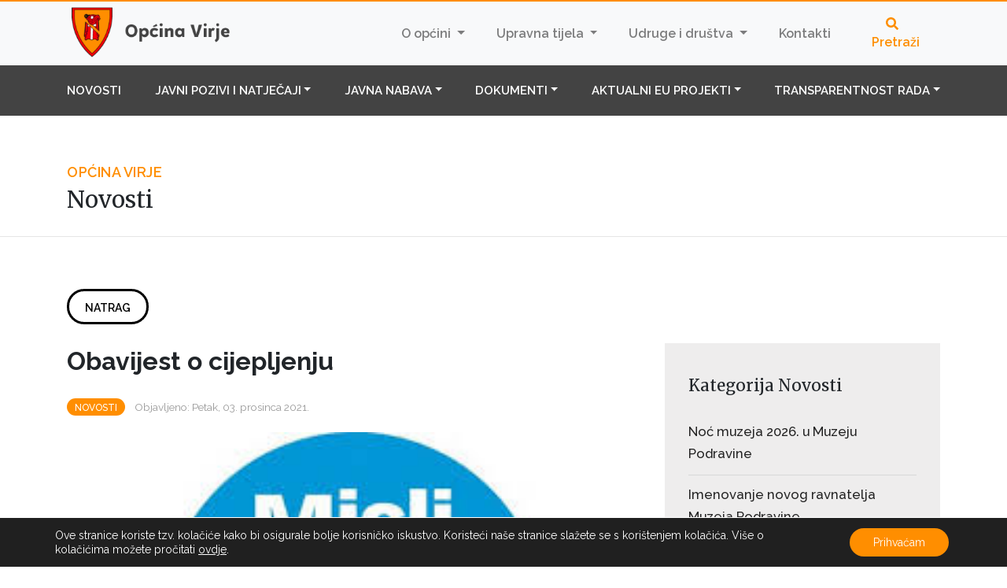

--- FILE ---
content_type: text/html
request_url: https://virje.hr/obavijest-o-cijepljenju/
body_size: 12885
content:
<!doctype html>
<html lang="hr">
<head>
<!-- Required meta tags -->
<meta charset="utf-8">
<meta name="viewport" content="width=device-width, initial-scale=1, shrink-to-fit=no">
<title>Obavijest o cijepljenju &#8211; Virje</title>
<link href="https://virje.hr/wp-content/themes/virje/style.css" rel="stylesheet">
<link rel="shortcut icon" type="image/png" href="https://virje.hr/wp-content/themes/virje/img/favicon.png">
<script defer src="https://use.fontawesome.com/releases/v5.0.8/js/all.js"></script>
<meta name='robots' content='max-image-preview:large' />
<link rel="alternate" type="application/rss+xml" title="Virje &raquo; Obavijest o cijepljenju Kanal komentara" href="https://virje.hr/obavijest-o-cijepljenju/feed/" />
<link rel="alternate" title="oEmbed (JSON)" type="application/json+oembed" href="https://virje.hr/wp-json/oembed/1.0/embed?url=https%3A%2F%2Fvirje.hr%2Fobavijest-o-cijepljenju%2F" />
<link rel="alternate" title="oEmbed (XML)" type="text/xml+oembed" href="https://virje.hr/wp-json/oembed/1.0/embed?url=https%3A%2F%2Fvirje.hr%2Fobavijest-o-cijepljenju%2F&#038;format=xml" />
<style id='wp-img-auto-sizes-contain-inline-css' type='text/css'>
img:is([sizes=auto i],[sizes^="auto," i]){contain-intrinsic-size:3000px 1500px}
/*# sourceURL=wp-img-auto-sizes-contain-inline-css */
</style>
<style id='wp-block-library-inline-css' type='text/css'>
:root{--wp-block-synced-color:#7a00df;--wp-block-synced-color--rgb:122,0,223;--wp-bound-block-color:var(--wp-block-synced-color);--wp-editor-canvas-background:#ddd;--wp-admin-theme-color:#007cba;--wp-admin-theme-color--rgb:0,124,186;--wp-admin-theme-color-darker-10:#006ba1;--wp-admin-theme-color-darker-10--rgb:0,107,160.5;--wp-admin-theme-color-darker-20:#005a87;--wp-admin-theme-color-darker-20--rgb:0,90,135;--wp-admin-border-width-focus:2px}@media (min-resolution:192dpi){:root{--wp-admin-border-width-focus:1.5px}}.wp-element-button{cursor:pointer}:root .has-very-light-gray-background-color{background-color:#eee}:root .has-very-dark-gray-background-color{background-color:#313131}:root .has-very-light-gray-color{color:#eee}:root .has-very-dark-gray-color{color:#313131}:root .has-vivid-green-cyan-to-vivid-cyan-blue-gradient-background{background:linear-gradient(135deg,#00d084,#0693e3)}:root .has-purple-crush-gradient-background{background:linear-gradient(135deg,#34e2e4,#4721fb 50%,#ab1dfe)}:root .has-hazy-dawn-gradient-background{background:linear-gradient(135deg,#faaca8,#dad0ec)}:root .has-subdued-olive-gradient-background{background:linear-gradient(135deg,#fafae1,#67a671)}:root .has-atomic-cream-gradient-background{background:linear-gradient(135deg,#fdd79a,#004a59)}:root .has-nightshade-gradient-background{background:linear-gradient(135deg,#330968,#31cdcf)}:root .has-midnight-gradient-background{background:linear-gradient(135deg,#020381,#2874fc)}:root{--wp--preset--font-size--normal:16px;--wp--preset--font-size--huge:42px}.has-regular-font-size{font-size:1em}.has-larger-font-size{font-size:2.625em}.has-normal-font-size{font-size:var(--wp--preset--font-size--normal)}.has-huge-font-size{font-size:var(--wp--preset--font-size--huge)}.has-text-align-center{text-align:center}.has-text-align-left{text-align:left}.has-text-align-right{text-align:right}.has-fit-text{white-space:nowrap!important}#end-resizable-editor-section{display:none}.aligncenter{clear:both}.items-justified-left{justify-content:flex-start}.items-justified-center{justify-content:center}.items-justified-right{justify-content:flex-end}.items-justified-space-between{justify-content:space-between}.screen-reader-text{border:0;clip-path:inset(50%);height:1px;margin:-1px;overflow:hidden;padding:0;position:absolute;width:1px;word-wrap:normal!important}.screen-reader-text:focus{background-color:#ddd;clip-path:none;color:#444;display:block;font-size:1em;height:auto;left:5px;line-height:normal;padding:15px 23px 14px;text-decoration:none;top:5px;width:auto;z-index:100000}html :where(.has-border-color){border-style:solid}html :where([style*=border-top-color]){border-top-style:solid}html :where([style*=border-right-color]){border-right-style:solid}html :where([style*=border-bottom-color]){border-bottom-style:solid}html :where([style*=border-left-color]){border-left-style:solid}html :where([style*=border-width]){border-style:solid}html :where([style*=border-top-width]){border-top-style:solid}html :where([style*=border-right-width]){border-right-style:solid}html :where([style*=border-bottom-width]){border-bottom-style:solid}html :where([style*=border-left-width]){border-left-style:solid}html :where(img[class*=wp-image-]){height:auto;max-width:100%}:where(figure){margin:0 0 1em}html :where(.is-position-sticky){--wp-admin--admin-bar--position-offset:var(--wp-admin--admin-bar--height,0px)}@media screen and (max-width:600px){html :where(.is-position-sticky){--wp-admin--admin-bar--position-offset:0px}}
/*# sourceURL=wp-block-library-inline-css */
</style><style id='wp-block-list-inline-css' type='text/css'>
ol,ul{box-sizing:border-box}:root :where(.wp-block-list.has-background){padding:1.25em 2.375em}
/*# sourceURL=https://virje.hr/wp-includes/blocks/list/style.min.css */
</style>
<style id='wp-block-paragraph-inline-css' type='text/css'>
.is-small-text{font-size:.875em}.is-regular-text{font-size:1em}.is-large-text{font-size:2.25em}.is-larger-text{font-size:3em}.has-drop-cap:not(:focus):first-letter{float:left;font-size:8.4em;font-style:normal;font-weight:100;line-height:.68;margin:.05em .1em 0 0;text-transform:uppercase}body.rtl .has-drop-cap:not(:focus):first-letter{float:none;margin-left:.1em}p.has-drop-cap.has-background{overflow:hidden}:root :where(p.has-background){padding:1.25em 2.375em}:where(p.has-text-color:not(.has-link-color)) a{color:inherit}p.has-text-align-left[style*="writing-mode:vertical-lr"],p.has-text-align-right[style*="writing-mode:vertical-rl"]{rotate:180deg}
/*# sourceURL=https://virje.hr/wp-includes/blocks/paragraph/style.min.css */
</style>
<style id='global-styles-inline-css' type='text/css'>
:root{--wp--preset--aspect-ratio--square: 1;--wp--preset--aspect-ratio--4-3: 4/3;--wp--preset--aspect-ratio--3-4: 3/4;--wp--preset--aspect-ratio--3-2: 3/2;--wp--preset--aspect-ratio--2-3: 2/3;--wp--preset--aspect-ratio--16-9: 16/9;--wp--preset--aspect-ratio--9-16: 9/16;--wp--preset--color--black: #000000;--wp--preset--color--cyan-bluish-gray: #abb8c3;--wp--preset--color--white: #ffffff;--wp--preset--color--pale-pink: #f78da7;--wp--preset--color--vivid-red: #cf2e2e;--wp--preset--color--luminous-vivid-orange: #ff6900;--wp--preset--color--luminous-vivid-amber: #fcb900;--wp--preset--color--light-green-cyan: #7bdcb5;--wp--preset--color--vivid-green-cyan: #00d084;--wp--preset--color--pale-cyan-blue: #8ed1fc;--wp--preset--color--vivid-cyan-blue: #0693e3;--wp--preset--color--vivid-purple: #9b51e0;--wp--preset--gradient--vivid-cyan-blue-to-vivid-purple: linear-gradient(135deg,rgb(6,147,227) 0%,rgb(155,81,224) 100%);--wp--preset--gradient--light-green-cyan-to-vivid-green-cyan: linear-gradient(135deg,rgb(122,220,180) 0%,rgb(0,208,130) 100%);--wp--preset--gradient--luminous-vivid-amber-to-luminous-vivid-orange: linear-gradient(135deg,rgb(252,185,0) 0%,rgb(255,105,0) 100%);--wp--preset--gradient--luminous-vivid-orange-to-vivid-red: linear-gradient(135deg,rgb(255,105,0) 0%,rgb(207,46,46) 100%);--wp--preset--gradient--very-light-gray-to-cyan-bluish-gray: linear-gradient(135deg,rgb(238,238,238) 0%,rgb(169,184,195) 100%);--wp--preset--gradient--cool-to-warm-spectrum: linear-gradient(135deg,rgb(74,234,220) 0%,rgb(151,120,209) 20%,rgb(207,42,186) 40%,rgb(238,44,130) 60%,rgb(251,105,98) 80%,rgb(254,248,76) 100%);--wp--preset--gradient--blush-light-purple: linear-gradient(135deg,rgb(255,206,236) 0%,rgb(152,150,240) 100%);--wp--preset--gradient--blush-bordeaux: linear-gradient(135deg,rgb(254,205,165) 0%,rgb(254,45,45) 50%,rgb(107,0,62) 100%);--wp--preset--gradient--luminous-dusk: linear-gradient(135deg,rgb(255,203,112) 0%,rgb(199,81,192) 50%,rgb(65,88,208) 100%);--wp--preset--gradient--pale-ocean: linear-gradient(135deg,rgb(255,245,203) 0%,rgb(182,227,212) 50%,rgb(51,167,181) 100%);--wp--preset--gradient--electric-grass: linear-gradient(135deg,rgb(202,248,128) 0%,rgb(113,206,126) 100%);--wp--preset--gradient--midnight: linear-gradient(135deg,rgb(2,3,129) 0%,rgb(40,116,252) 100%);--wp--preset--font-size--small: 13px;--wp--preset--font-size--medium: 20px;--wp--preset--font-size--large: 36px;--wp--preset--font-size--x-large: 42px;--wp--preset--spacing--20: 0.44rem;--wp--preset--spacing--30: 0.67rem;--wp--preset--spacing--40: 1rem;--wp--preset--spacing--50: 1.5rem;--wp--preset--spacing--60: 2.25rem;--wp--preset--spacing--70: 3.38rem;--wp--preset--spacing--80: 5.06rem;--wp--preset--shadow--natural: 6px 6px 9px rgba(0, 0, 0, 0.2);--wp--preset--shadow--deep: 12px 12px 50px rgba(0, 0, 0, 0.4);--wp--preset--shadow--sharp: 6px 6px 0px rgba(0, 0, 0, 0.2);--wp--preset--shadow--outlined: 6px 6px 0px -3px rgb(255, 255, 255), 6px 6px rgb(0, 0, 0);--wp--preset--shadow--crisp: 6px 6px 0px rgb(0, 0, 0);}:where(.is-layout-flex){gap: 0.5em;}:where(.is-layout-grid){gap: 0.5em;}body .is-layout-flex{display: flex;}.is-layout-flex{flex-wrap: wrap;align-items: center;}.is-layout-flex > :is(*, div){margin: 0;}body .is-layout-grid{display: grid;}.is-layout-grid > :is(*, div){margin: 0;}:where(.wp-block-columns.is-layout-flex){gap: 2em;}:where(.wp-block-columns.is-layout-grid){gap: 2em;}:where(.wp-block-post-template.is-layout-flex){gap: 1.25em;}:where(.wp-block-post-template.is-layout-grid){gap: 1.25em;}.has-black-color{color: var(--wp--preset--color--black) !important;}.has-cyan-bluish-gray-color{color: var(--wp--preset--color--cyan-bluish-gray) !important;}.has-white-color{color: var(--wp--preset--color--white) !important;}.has-pale-pink-color{color: var(--wp--preset--color--pale-pink) !important;}.has-vivid-red-color{color: var(--wp--preset--color--vivid-red) !important;}.has-luminous-vivid-orange-color{color: var(--wp--preset--color--luminous-vivid-orange) !important;}.has-luminous-vivid-amber-color{color: var(--wp--preset--color--luminous-vivid-amber) !important;}.has-light-green-cyan-color{color: var(--wp--preset--color--light-green-cyan) !important;}.has-vivid-green-cyan-color{color: var(--wp--preset--color--vivid-green-cyan) !important;}.has-pale-cyan-blue-color{color: var(--wp--preset--color--pale-cyan-blue) !important;}.has-vivid-cyan-blue-color{color: var(--wp--preset--color--vivid-cyan-blue) !important;}.has-vivid-purple-color{color: var(--wp--preset--color--vivid-purple) !important;}.has-black-background-color{background-color: var(--wp--preset--color--black) !important;}.has-cyan-bluish-gray-background-color{background-color: var(--wp--preset--color--cyan-bluish-gray) !important;}.has-white-background-color{background-color: var(--wp--preset--color--white) !important;}.has-pale-pink-background-color{background-color: var(--wp--preset--color--pale-pink) !important;}.has-vivid-red-background-color{background-color: var(--wp--preset--color--vivid-red) !important;}.has-luminous-vivid-orange-background-color{background-color: var(--wp--preset--color--luminous-vivid-orange) !important;}.has-luminous-vivid-amber-background-color{background-color: var(--wp--preset--color--luminous-vivid-amber) !important;}.has-light-green-cyan-background-color{background-color: var(--wp--preset--color--light-green-cyan) !important;}.has-vivid-green-cyan-background-color{background-color: var(--wp--preset--color--vivid-green-cyan) !important;}.has-pale-cyan-blue-background-color{background-color: var(--wp--preset--color--pale-cyan-blue) !important;}.has-vivid-cyan-blue-background-color{background-color: var(--wp--preset--color--vivid-cyan-blue) !important;}.has-vivid-purple-background-color{background-color: var(--wp--preset--color--vivid-purple) !important;}.has-black-border-color{border-color: var(--wp--preset--color--black) !important;}.has-cyan-bluish-gray-border-color{border-color: var(--wp--preset--color--cyan-bluish-gray) !important;}.has-white-border-color{border-color: var(--wp--preset--color--white) !important;}.has-pale-pink-border-color{border-color: var(--wp--preset--color--pale-pink) !important;}.has-vivid-red-border-color{border-color: var(--wp--preset--color--vivid-red) !important;}.has-luminous-vivid-orange-border-color{border-color: var(--wp--preset--color--luminous-vivid-orange) !important;}.has-luminous-vivid-amber-border-color{border-color: var(--wp--preset--color--luminous-vivid-amber) !important;}.has-light-green-cyan-border-color{border-color: var(--wp--preset--color--light-green-cyan) !important;}.has-vivid-green-cyan-border-color{border-color: var(--wp--preset--color--vivid-green-cyan) !important;}.has-pale-cyan-blue-border-color{border-color: var(--wp--preset--color--pale-cyan-blue) !important;}.has-vivid-cyan-blue-border-color{border-color: var(--wp--preset--color--vivid-cyan-blue) !important;}.has-vivid-purple-border-color{border-color: var(--wp--preset--color--vivid-purple) !important;}.has-vivid-cyan-blue-to-vivid-purple-gradient-background{background: var(--wp--preset--gradient--vivid-cyan-blue-to-vivid-purple) !important;}.has-light-green-cyan-to-vivid-green-cyan-gradient-background{background: var(--wp--preset--gradient--light-green-cyan-to-vivid-green-cyan) !important;}.has-luminous-vivid-amber-to-luminous-vivid-orange-gradient-background{background: var(--wp--preset--gradient--luminous-vivid-amber-to-luminous-vivid-orange) !important;}.has-luminous-vivid-orange-to-vivid-red-gradient-background{background: var(--wp--preset--gradient--luminous-vivid-orange-to-vivid-red) !important;}.has-very-light-gray-to-cyan-bluish-gray-gradient-background{background: var(--wp--preset--gradient--very-light-gray-to-cyan-bluish-gray) !important;}.has-cool-to-warm-spectrum-gradient-background{background: var(--wp--preset--gradient--cool-to-warm-spectrum) !important;}.has-blush-light-purple-gradient-background{background: var(--wp--preset--gradient--blush-light-purple) !important;}.has-blush-bordeaux-gradient-background{background: var(--wp--preset--gradient--blush-bordeaux) !important;}.has-luminous-dusk-gradient-background{background: var(--wp--preset--gradient--luminous-dusk) !important;}.has-pale-ocean-gradient-background{background: var(--wp--preset--gradient--pale-ocean) !important;}.has-electric-grass-gradient-background{background: var(--wp--preset--gradient--electric-grass) !important;}.has-midnight-gradient-background{background: var(--wp--preset--gradient--midnight) !important;}.has-small-font-size{font-size: var(--wp--preset--font-size--small) !important;}.has-medium-font-size{font-size: var(--wp--preset--font-size--medium) !important;}.has-large-font-size{font-size: var(--wp--preset--font-size--large) !important;}.has-x-large-font-size{font-size: var(--wp--preset--font-size--x-large) !important;}
/*# sourceURL=global-styles-inline-css */
</style>
<style id='classic-theme-styles-inline-css' type='text/css'>
/*! This file is auto-generated */
.wp-block-button__link{color:#fff;background-color:#32373c;border-radius:9999px;box-shadow:none;text-decoration:none;padding:calc(.667em + 2px) calc(1.333em + 2px);font-size:1.125em}.wp-block-file__button{background:#32373c;color:#fff;text-decoration:none}
/*# sourceURL=/wp-includes/css/classic-themes.min.css */
</style>
<link rel='stylesheet' id='lbwps-styles-photoswipe5-main-css' href='https://virje.hr/wp-content/plugins/lightbox-photoswipe/assets/ps5/styles/main.css?ver=5.8.2' type='text/css' media='all' />
<link rel='stylesheet' id='moove_gdpr_frontend-css' href='https://virje.hr/wp-content/plugins/gdpr-cookie-compliance/dist/styles/gdpr-main-nf.css?ver=5.0.9' type='text/css' media='all' />
<style id='moove_gdpr_frontend-inline-css' type='text/css'>
#moove_gdpr_cookie_modal .moove-gdpr-modal-content .moove-gdpr-tab-main h3.tab-title, 
#moove_gdpr_cookie_modal .moove-gdpr-modal-content .moove-gdpr-tab-main span.tab-title,
#moove_gdpr_cookie_modal .moove-gdpr-modal-content .moove-gdpr-modal-left-content #moove-gdpr-menu li a, 
#moove_gdpr_cookie_modal .moove-gdpr-modal-content .moove-gdpr-modal-left-content #moove-gdpr-menu li button,
#moove_gdpr_cookie_modal .moove-gdpr-modal-content .moove-gdpr-modal-left-content .moove-gdpr-branding-cnt a,
#moove_gdpr_cookie_modal .moove-gdpr-modal-content .moove-gdpr-modal-footer-content .moove-gdpr-button-holder a.mgbutton, 
#moove_gdpr_cookie_modal .moove-gdpr-modal-content .moove-gdpr-modal-footer-content .moove-gdpr-button-holder button.mgbutton,
#moove_gdpr_cookie_modal .cookie-switch .cookie-slider:after, 
#moove_gdpr_cookie_modal .cookie-switch .slider:after, 
#moove_gdpr_cookie_modal .switch .cookie-slider:after, 
#moove_gdpr_cookie_modal .switch .slider:after,
#moove_gdpr_cookie_info_bar .moove-gdpr-info-bar-container .moove-gdpr-info-bar-content p, 
#moove_gdpr_cookie_info_bar .moove-gdpr-info-bar-container .moove-gdpr-info-bar-content p a,
#moove_gdpr_cookie_info_bar .moove-gdpr-info-bar-container .moove-gdpr-info-bar-content a.mgbutton, 
#moove_gdpr_cookie_info_bar .moove-gdpr-info-bar-container .moove-gdpr-info-bar-content button.mgbutton,
#moove_gdpr_cookie_modal .moove-gdpr-modal-content .moove-gdpr-tab-main .moove-gdpr-tab-main-content h1, 
#moove_gdpr_cookie_modal .moove-gdpr-modal-content .moove-gdpr-tab-main .moove-gdpr-tab-main-content h2, 
#moove_gdpr_cookie_modal .moove-gdpr-modal-content .moove-gdpr-tab-main .moove-gdpr-tab-main-content h3, 
#moove_gdpr_cookie_modal .moove-gdpr-modal-content .moove-gdpr-tab-main .moove-gdpr-tab-main-content h4, 
#moove_gdpr_cookie_modal .moove-gdpr-modal-content .moove-gdpr-tab-main .moove-gdpr-tab-main-content h5, 
#moove_gdpr_cookie_modal .moove-gdpr-modal-content .moove-gdpr-tab-main .moove-gdpr-tab-main-content h6,
#moove_gdpr_cookie_modal .moove-gdpr-modal-content.moove_gdpr_modal_theme_v2 .moove-gdpr-modal-title .tab-title,
#moove_gdpr_cookie_modal .moove-gdpr-modal-content.moove_gdpr_modal_theme_v2 .moove-gdpr-tab-main h3.tab-title, 
#moove_gdpr_cookie_modal .moove-gdpr-modal-content.moove_gdpr_modal_theme_v2 .moove-gdpr-tab-main span.tab-title,
#moove_gdpr_cookie_modal .moove-gdpr-modal-content.moove_gdpr_modal_theme_v2 .moove-gdpr-branding-cnt a {
font-weight: inherit				}
#moove_gdpr_cookie_modal,#moove_gdpr_cookie_info_bar,.gdpr_cookie_settings_shortcode_content{font-family:inherit}#moove_gdpr_save_popup_settings_button{background-color:#373737;color:#fff}#moove_gdpr_save_popup_settings_button:hover{background-color:#000}#moove_gdpr_cookie_info_bar .moove-gdpr-info-bar-container .moove-gdpr-info-bar-content a.mgbutton,#moove_gdpr_cookie_info_bar .moove-gdpr-info-bar-container .moove-gdpr-info-bar-content button.mgbutton{background-color:#ff8e00}#moove_gdpr_cookie_modal .moove-gdpr-modal-content .moove-gdpr-modal-footer-content .moove-gdpr-button-holder a.mgbutton,#moove_gdpr_cookie_modal .moove-gdpr-modal-content .moove-gdpr-modal-footer-content .moove-gdpr-button-holder button.mgbutton,.gdpr_cookie_settings_shortcode_content .gdpr-shr-button.button-green{background-color:#ff8e00;border-color:#ff8e00}#moove_gdpr_cookie_modal .moove-gdpr-modal-content .moove-gdpr-modal-footer-content .moove-gdpr-button-holder a.mgbutton:hover,#moove_gdpr_cookie_modal .moove-gdpr-modal-content .moove-gdpr-modal-footer-content .moove-gdpr-button-holder button.mgbutton:hover,.gdpr_cookie_settings_shortcode_content .gdpr-shr-button.button-green:hover{background-color:#fff;color:#ff8e00}#moove_gdpr_cookie_modal .moove-gdpr-modal-content .moove-gdpr-modal-close i,#moove_gdpr_cookie_modal .moove-gdpr-modal-content .moove-gdpr-modal-close span.gdpr-icon{background-color:#ff8e00;border:1px solid #ff8e00}#moove_gdpr_cookie_info_bar span.moove-gdpr-infobar-allow-all.focus-g,#moove_gdpr_cookie_info_bar span.moove-gdpr-infobar-allow-all:focus,#moove_gdpr_cookie_info_bar button.moove-gdpr-infobar-allow-all.focus-g,#moove_gdpr_cookie_info_bar button.moove-gdpr-infobar-allow-all:focus,#moove_gdpr_cookie_info_bar span.moove-gdpr-infobar-reject-btn.focus-g,#moove_gdpr_cookie_info_bar span.moove-gdpr-infobar-reject-btn:focus,#moove_gdpr_cookie_info_bar button.moove-gdpr-infobar-reject-btn.focus-g,#moove_gdpr_cookie_info_bar button.moove-gdpr-infobar-reject-btn:focus,#moove_gdpr_cookie_info_bar span.change-settings-button.focus-g,#moove_gdpr_cookie_info_bar span.change-settings-button:focus,#moove_gdpr_cookie_info_bar button.change-settings-button.focus-g,#moove_gdpr_cookie_info_bar button.change-settings-button:focus{-webkit-box-shadow:0 0 1px 3px #ff8e00;-moz-box-shadow:0 0 1px 3px #ff8e00;box-shadow:0 0 1px 3px #ff8e00}#moove_gdpr_cookie_modal .moove-gdpr-modal-content .moove-gdpr-modal-close i:hover,#moove_gdpr_cookie_modal .moove-gdpr-modal-content .moove-gdpr-modal-close span.gdpr-icon:hover,#moove_gdpr_cookie_info_bar span[data-href]>u.change-settings-button{color:#ff8e00}#moove_gdpr_cookie_modal .moove-gdpr-modal-content .moove-gdpr-modal-left-content #moove-gdpr-menu li.menu-item-selected a span.gdpr-icon,#moove_gdpr_cookie_modal .moove-gdpr-modal-content .moove-gdpr-modal-left-content #moove-gdpr-menu li.menu-item-selected button span.gdpr-icon{color:inherit}#moove_gdpr_cookie_modal .moove-gdpr-modal-content .moove-gdpr-modal-left-content #moove-gdpr-menu li a span.gdpr-icon,#moove_gdpr_cookie_modal .moove-gdpr-modal-content .moove-gdpr-modal-left-content #moove-gdpr-menu li button span.gdpr-icon{color:inherit}#moove_gdpr_cookie_modal .gdpr-acc-link{line-height:0;font-size:0;color:transparent;position:absolute}#moove_gdpr_cookie_modal .moove-gdpr-modal-content .moove-gdpr-modal-close:hover i,#moove_gdpr_cookie_modal .moove-gdpr-modal-content .moove-gdpr-modal-left-content #moove-gdpr-menu li a,#moove_gdpr_cookie_modal .moove-gdpr-modal-content .moove-gdpr-modal-left-content #moove-gdpr-menu li button,#moove_gdpr_cookie_modal .moove-gdpr-modal-content .moove-gdpr-modal-left-content #moove-gdpr-menu li button i,#moove_gdpr_cookie_modal .moove-gdpr-modal-content .moove-gdpr-modal-left-content #moove-gdpr-menu li a i,#moove_gdpr_cookie_modal .moove-gdpr-modal-content .moove-gdpr-tab-main .moove-gdpr-tab-main-content a:hover,#moove_gdpr_cookie_info_bar.moove-gdpr-dark-scheme .moove-gdpr-info-bar-container .moove-gdpr-info-bar-content a.mgbutton:hover,#moove_gdpr_cookie_info_bar.moove-gdpr-dark-scheme .moove-gdpr-info-bar-container .moove-gdpr-info-bar-content button.mgbutton:hover,#moove_gdpr_cookie_info_bar.moove-gdpr-dark-scheme .moove-gdpr-info-bar-container .moove-gdpr-info-bar-content a:hover,#moove_gdpr_cookie_info_bar.moove-gdpr-dark-scheme .moove-gdpr-info-bar-container .moove-gdpr-info-bar-content button:hover,#moove_gdpr_cookie_info_bar.moove-gdpr-dark-scheme .moove-gdpr-info-bar-container .moove-gdpr-info-bar-content span.change-settings-button:hover,#moove_gdpr_cookie_info_bar.moove-gdpr-dark-scheme .moove-gdpr-info-bar-container .moove-gdpr-info-bar-content button.change-settings-button:hover,#moove_gdpr_cookie_info_bar.moove-gdpr-dark-scheme .moove-gdpr-info-bar-container .moove-gdpr-info-bar-content u.change-settings-button:hover,#moove_gdpr_cookie_info_bar span[data-href]>u.change-settings-button,#moove_gdpr_cookie_info_bar.moove-gdpr-dark-scheme .moove-gdpr-info-bar-container .moove-gdpr-info-bar-content a.mgbutton.focus-g,#moove_gdpr_cookie_info_bar.moove-gdpr-dark-scheme .moove-gdpr-info-bar-container .moove-gdpr-info-bar-content button.mgbutton.focus-g,#moove_gdpr_cookie_info_bar.moove-gdpr-dark-scheme .moove-gdpr-info-bar-container .moove-gdpr-info-bar-content a.focus-g,#moove_gdpr_cookie_info_bar.moove-gdpr-dark-scheme .moove-gdpr-info-bar-container .moove-gdpr-info-bar-content button.focus-g,#moove_gdpr_cookie_info_bar.moove-gdpr-dark-scheme .moove-gdpr-info-bar-container .moove-gdpr-info-bar-content a.mgbutton:focus,#moove_gdpr_cookie_info_bar.moove-gdpr-dark-scheme .moove-gdpr-info-bar-container .moove-gdpr-info-bar-content button.mgbutton:focus,#moove_gdpr_cookie_info_bar.moove-gdpr-dark-scheme .moove-gdpr-info-bar-container .moove-gdpr-info-bar-content a:focus,#moove_gdpr_cookie_info_bar.moove-gdpr-dark-scheme .moove-gdpr-info-bar-container .moove-gdpr-info-bar-content button:focus,#moove_gdpr_cookie_info_bar.moove-gdpr-dark-scheme .moove-gdpr-info-bar-container .moove-gdpr-info-bar-content span.change-settings-button.focus-g,span.change-settings-button:focus,button.change-settings-button.focus-g,button.change-settings-button:focus,#moove_gdpr_cookie_info_bar.moove-gdpr-dark-scheme .moove-gdpr-info-bar-container .moove-gdpr-info-bar-content u.change-settings-button.focus-g,#moove_gdpr_cookie_info_bar.moove-gdpr-dark-scheme .moove-gdpr-info-bar-container .moove-gdpr-info-bar-content u.change-settings-button:focus{color:#ff8e00}#moove_gdpr_cookie_modal .moove-gdpr-branding.focus-g span,#moove_gdpr_cookie_modal .moove-gdpr-modal-content .moove-gdpr-tab-main a.focus-g,#moove_gdpr_cookie_modal .moove-gdpr-modal-content .moove-gdpr-tab-main .gdpr-cd-details-toggle.focus-g{color:#ff8e00}#moove_gdpr_cookie_modal.gdpr_lightbox-hide{display:none}
/*# sourceURL=moove_gdpr_frontend-inline-css */
</style>
<script type="text/javascript" src="https://virje.hr/wp-includes/js/jquery/jquery.min.js?ver=3.7.1" id="jquery-core-js"></script>
<script type="text/javascript" src="https://virje.hr/wp-includes/js/jquery/jquery-migrate.min.js?ver=3.4.1" id="jquery-migrate-js"></script>
<link rel="https://api.w.org/" href="https://virje.hr/wp-json/" /><link rel="alternate" title="JSON" type="application/json" href="https://virje.hr/wp-json/wp/v2/posts/104108" /><link rel='shortlink' href='https://virje.hr/?p=104108' />
<style type="text/css" id="wp-custom-css">
@media only screen and (max-width: 600px) {
#heroCarousel .carousel-inner {
height: 520px !important;
}
img.cestitka{
height: 300px !important;
max-width: 100%;
object-fit: cover !important;
object-position: 0% !important;
}
}
img.img-fluid.placeholder-img.mb-4{
max-height: 700px;
}
img.d-block.border-g{
object-fit: contain;
}
.transparetnost ul.rsidebar{
display: flex;
flex-direction: column;
}
.transparetnost ul li:first-child,
.transparetnost ul li:nth-child(2){
order: 0 !important;
}
.transparetnost ul li{
order: 2;
}
.transparetnost ul li:nth-child(6){
order: 1 !important;
}
@media only screen and (max-width: 480px) {
.banner-natjecaj{
margin-top: -40px;
background-color: #434343;
padding: 10px;
margin-bottom: 20px;
}
.banner-natjecaj .banner-text a{
font-size: 1rem;
color: white;
}
.banner-natjecaj .banner-text a:hover{
font-size: 1rem;
color: #ff8e01;
}
img.cestitka{
width: 100% !important;
height: auto !important;
object-fit: cover !important;
}
}
#heroCarousel .carousel-inner{
height:820px;
}
.page-id-113053 section.fold div.container{
max-width: unset;
}
.page-id-113053 section.fold div.container .col-md-10 {
max-width: unset;
flex: unset;
margin-left: auto;
margin-right: auto;
width: fit-content;
}
/* DODANO ZA MARTINJE - KAD ĆE SE MIJENJATI SLIKA NA HOMEPAGEU MOŽE SE OVO MAKNUTI  */
.over-hero-overlay{
pointer-events: none;
}
.grandchild-menu {
list-style: none;
padding: 0;
}
.grandchild-item {
margin-left: 20px;
list-style: none;
}
/* DODANO ZA Jedinstveni digitalni pristupnik  */
.child-pages-list{
display:flex;
gap: 30px;
list-style:none;
flex-wrap: wrap;
} 
.child-pages-list li {
font-size: 18px;
padding: 20px 20px;
width: 180px;
border: 1px solid #FF8E00;
vertical-align: center;
align-content:center;
background-color: #FF8E00;
}
.child-pages-list li a {
color:white;
}
.child-pages-list li:hover {
background: white;
}
.child-pages-list li:hover a{
color: #FF8E00;
text-decoration:none;
}		</style>
</head>
<body class="wp-singular post-template-default single single-post postid-104108 single-format-standard wp-theme-virje ally-default">
<!--<div class="alert alert-secondary dogadaji-cta fade show p-relativ" role="alert">
<div class="container px-5 text-center">
<a href=""><i class="far fa-calendar-alt"></i> <strong>ZANIMAJU VAS NADOLAZEĆA DOGAĐANJA?</strong> Pogledajte najnovija događanja na području Općine Virje.</a></div>
<button type="button" class="close" data-dismiss="alert" aria-label="Close">
<span aria-hidden="true">&times;</span>
</button>
</div> -->
<header>
<div id="searchbar" class="overlay">
<a href="javascript:void(0)" class="close" onclick="closeSearch()">&times;</a>
<div class="container">
<div class="overlay-search">
<h3 class="text-left">Tražilica</h3>
<form action="https://virje.hr/" role="search" method="get">
<div class="input-group">
<input type="text" class="form-control search" placeholder="Upišite pojam..." name="s" id="s" value="">
<span class="input-group-btn">
<button class="btn btn-outline btn-light" type="submit"><i class="fa fa-search mr-2" aria-hidden="true"></i> Pretraži</button>
</span>
</div><!-- /input-group -->
</form>
</div>
</div>
</div>
<nav class="navbar navbar-expand-lg navbar-light bg-light justify-content-between">
<div class="container">
<div class="row w-100 no-gutters d-lg-flex d-flex flex-wrap justify-content-between">
<div class="col-4">
<a class="navbar-brand pull-left" href="https://virje.hr">Općina Virje</a>
</div>
<div class="col-8 ">
<button class="navbar-toggler" type="button" data-toggle="collapse" data-target="#navbarSupportedContent" aria-controls="navbarSupportedContent" aria-expanded="false" aria-label="Toggle navigation">
<span class="navbar-toggler-icon"></span>
</button>
<div class="collapse navbar-collapse float-right col-lg order-4" id="navbarSupportedContent">
<ul class="navbar-nav ml-auto justify-content-lg-end">
<li class="nav-item dropdown">
<a class="nav-link  nolinkmob dropdown-toggle" href="https://virje.hr/o-opcini/">
O općini                                            </a>
<div class="dropdown-menu" aria-labelledby="navbarDropdown">
<a class="dropdown-item" href="https://virje.hr/o-opcini/naselja/">
Naselja                                                    </a>
<a class="dropdown-item" href="https://virje.hr/o-opcini/virje-danas/">
Virje danas                                                    </a>
<a class="dropdown-item" href="https://virje.hr/o-opcini/mjesni-odbori-na-podrucju-opcine-virje/">
Mjesni odbori na području općine Virje                                                    </a>
</div>
</li>
<li class="nav-item dropdown">
<a class="nav-link  nolinkmob dropdown-toggle" href="https://virje.hr/upravna-tijela/">
Upravna tijela                                            </a>
<div class="dropdown-menu" aria-labelledby="navbarDropdown">
<a class="dropdown-item" href="https://virje.hr/upravna-tijela/opcinski-nacelnik/">
Općinski načelnik                                                    </a>
<ul class="grandchild-menu">
<li class="grandchild-item">
<a class="dropdown-item" href="https://virje.hr/upravna-tijela/opcinski-nacelnik/opcinski-nacelnik-2006-2026/">
Općinski načelnik (2006-2025)                                                                    </a>
</li>
<li class="grandchild-item">
<a class="dropdown-item" href="https://virje.hr/upravna-tijela/opcinski-nacelnik/opcinska-nacelnica-2025-2029/">
Općinska načelnica (2025-2029)                                                                    </a>
</li>
</ul>
<a class="dropdown-item" href="https://virje.hr/upravna-tijela/opcinsko-vijece/">
Općinsko vijeće                                                    </a>
<ul class="grandchild-menu">
<li class="grandchild-item">
<a class="dropdown-item" href="https://virje.hr/upravna-tijela/opcinsko-vijece-saziv-2017-2021/">
Općinsko vijeće (saziv 2017. – 2021.)                                                                    </a>
</li>
<li class="grandchild-item">
<a class="dropdown-item" href="https://virje.hr/upravna-tijela/opcinsko-vijece-saziv-2021-2025/">
Općinsko vijeće (saziv 2021. – 2025.)                                                                    </a>
</li>
<li class="grandchild-item">
<a class="dropdown-item" href="https://virje.hr/upravna-tijela/opcinsko-vijece-saziv-2025-2029/">
Općinsko vijeće (saziv 2025. – 2029.)                                                                    </a>
</li>
</ul>
<a class="dropdown-item" href="https://virje.hr/upravna-tijela/jedinstveni-upravni-odjel-opcine-virje/">
Jedinstveni upravni odjel Općine Virje                                                    </a>
</div>
</li>
<li class="nav-item dropdown">
<a class="nav-link  nolinkmob dropdown-toggle" href="https://virje.hr/udruge-i-drustva/">
Udruge i društva                                            </a>
<div class="dropdown-menu" aria-labelledby="navbarDropdown">
<a class="dropdown-item" href="https://virje.hr/kultura/">
Kultura                                                    </a>
<a class="dropdown-item" href="https://virje.hr/sport/">
Sport                                                    </a>
<a class="dropdown-item" href="https://virje.hr/vatrogastvo/">
Vatrogastvo                                                    </a>
<a class="dropdown-item" href="https://virje.hr/ostali/">
Ostali                                                    </a>
</div>
</li>
<li class="nav-item">
<a class="nav-link " href="https://virje.hr/kontakti/">
Kontakti                                            </a>
</li>
</ul>
<a class="search-icon" href="#" onclick="openSearch()"><i class="fa fa-search mr-2" aria-hidden="true"></i> Pretraži</a>
</div>
</div>
</div>
</div>
</nav>
<section class="full-menu">
<div class="container">
<nav>
<ul class="list-inline w-100 no-gutters d-lg-flex d-flex flex-wrap justify-content-between">
<li class="list-inline-item full-menu-item"><a href="https://virje.hr/category/novosti/">Novosti</a></li>
<li class="list-inline-item full-menu-item dropdown"><a href="https://virje.hr/javni-pozivi-i-natjecaji/" class="nolinkmob dropdown-toggle">Javni pozivi i natječaji</a>
<div class="dropdown-menu" aria-labelledby="navbarDropdown">
<a class="dropdown-item" href="https://virje.hr/javno-tip/javni-pozivi/">Javni pozivi</a>
<a class="dropdown-item" href="https://virje.hr/javno-tip/javni-natjecaji/">Javni natječaji</a>
</div>
</li>
<li class="list-inline-item full-menu-item dropdown"><a href="https://virje.hr/javna-nabava/" class="nolinkmob dropdown-toggle">Javna nabava</a>
<div class="dropdown-menu" aria-labelledby="navbarDropdown">
<a class="dropdown-item" href="https://virje.hr/plan-nabave/">Plan nabave</a>
<a class="dropdown-item" href="https://virje.hr/izvjesca-o-javnoj-nabavi/">Izvješća o javnoj nabavi</a>
<a class="dropdown-item" href="https://virje.hr/izjava-o-nepostojanju-sukoba-interesa/">Izjava o nepostojanju sukoba interesa</a>
<a class="dropdown-item" href="https://virje.hr/e-savjetovanja/">E-savjetovanja</a>
<a class="dropdown-item" href="https://virje.hr/javno-tip/postupci-javne-nabave/">Postupci javne nabave</a>
<a class="dropdown-item" href="https://virje.hr/javno-tip/postupci-jednostavne-nabave/">Postupci jednostavne nabave</a>
</div>
</li>
<li class="list-inline-item full-menu-item dropdown"><a href="https://virje.hr/dokumenti-2/" class="nolinkmob dropdown-toggle">Dokumenti</a>
<div class="dropdown-menu" aria-labelledby="navbarDropdown">
<a class="dropdown-item" href="https://virje.hr/dokumenti-2/statut/">Statut</a>
<a class="dropdown-item" href="https://virje.hr/dokumenti-2/proracun-i-financijski-dokumenti/">Proračun i financijski dokumenti</a>
<a class="dropdown-item" href="https://virje.hr/dokumenti-2/ostali-dokumenti/">Ostali dokumenti</a>
</div>
</li>
<li class="list-inline-item full-menu-item dropdown"><a href="https://virje.hr/aktualni-eu-projekti/" class="nolinkmob dropdown-toggle">Aktualni EU projekti</a>
<div class="dropdown-menu" aria-labelledby="navbarDropdown">
<a class="dropdown-item" href="https://virje.hr/aktualni-eu-projekti/izgradnja-kruznog-toka-i-rekonstrukcija-ulica-frana-lugarica-i-ivana-gundulica-u-virju/">Izgradnja kružnog toka i rekonstrukcija ulica Frana Lugarića i  Ivana Gundulića u Virju</a>
<a class="dropdown-item" href="https://virje.hr/aktualni-eu-projekti/zazeli-provedi/">Zaželi – provedi!</a>
<a class="dropdown-item" href="https://virje.hr/aktualni-eu-projekti/izgradnja-reciklaznog-dvorista-na-podrucju-opcine-virje/">Izgradnja reciklažnog dvorišta na području Općine Virje</a>
<a class="dropdown-item" href="https://virje.hr/aktualni-eu-projekti/zazeli-provedi2/">Zaželi – provedi 2!</a>
<a class="dropdown-item" href="https://virje.hr/aktualni-eu-projekti/obnova-zgrade-javne-i-drustvene-namjene-kulturni-centar/">Obnova zgrade javne i društvene namjene – kulturni centar</a>
<a class="dropdown-item" href="https://virje.hr/aktualni-eu-projekti/rekonstrukcija-pjesacke-staze-na-groblju-u-virju/">Rekonstrukcija pješačke staze na groblju u Virju</a>
<a class="dropdown-item" href="https://virje.hr/aktualni-eu-projekti/projekt-one-sun-connecting-north-and-south/">Projekt One Sun Connecting North and South</a>
<a class="dropdown-item" href="https://virje.hr/aktualni-eu-projekti/zazeli-provedi-3/">Zaželi – provedi 3</a>
<a class="dropdown-item" href="https://virje.hr/aktualni-eu-projekti/dogradnja-i-opremanje-djecjeg-vrtica-s-jaslicama-u-virju/">Dogradnja i opremanje dječjeg vrtića s jaslicama u Virju</a>
<a class="dropdown-item" href="https://virje.hr/aktualni-eu-projekti/zazeli-provedi-4/">Zaželi – provedi 4</a>
</div>
</li>
<li class="list-inline-item full-menu-item dropdown"><a href="https://virje.hr/transparentnost-rada/" class="nolinkmob dropdown-toggle">Transparentnost rada</a>
<div class="dropdown-menu" aria-labelledby="navbarDropdown">
<a class="dropdown-item" href="https://virje.hr/transparentnost-rada/pravo-na-pristup-informacijama/">Pravo na pristup informacijama</a>
<a class="dropdown-item" href="https://virje.hr/transparentnost-rada/sudjelovanje-zainteresirane-javnosti/">Sudjelovanje zainteresirane javnosti – Virje</a>
<a class="dropdown-item" href="https://virje.hr/transparentnost-rada/plan-savjetovanja-s-javnoscu-opcine-virje/">Plan savjetovanja s javnošću Općine Virje</a>
<a class="dropdown-item" href="https://virje.hr/transparentnost-rada/pregled-isplacenih-donacija/">Pregled isplaćenih donacija</a>
<a class="dropdown-item" href="https://virje.hr/transparentnost-rada/osoba-za-nepravilnosti/">Osoba za nepravilnosti</a>
<a class="dropdown-item" href="https://virje.hr/transparentnost-rada/registar-ugovora-o-javnoj-nabavi-i-okvirnih-sporazuma/">Registar ugovora o javnoj nabavi i okvirnih sporazuma</a>
<a class="dropdown-item" href="https://virje.hr/transparentnost-rada/zastita-osobnih-podataka-gdpr/">Zaštita osobnih podataka (GDPR)</a>
<a class="dropdown-item" href="https://virje.hr/transparentnost-rada/izjava-o-pristupacnosti/">Izjava o pristupačnosti</a>
</div>
</li>
</ul>
</nav>
</div>
</section>
</header>
<section class="single-header">
<div class="container" id="content">
<span class="under-title-o"> Općina Virje</span>
<h2 class="h2-title-b">Novosti</h2>
</div>
<hr>
</section>
<section class="fold">
<div class="container" id="content">
<a href="javascript:history.go(-1)" class="cta-button mb-4 black">Natrag</a>
<div class="row">
<div class="col-md-8">
<h1 class="second-font">Obavijest o cijepljenju</h1>
<ul class="list-inline list-unstyled pb-small">
<li class="list-inline-item">
<lable id="novosti"><a href="https://virje.hr/category/novosti/">Novosti</a></lable>
</li>
<li class="list-inline-item">
<p class="date m-none p-none"><small>Objavljeno: Petak, 03. prosinca 2021.</small></p>
</li>
</ul>
<img src="https://virje.hr/wp-content/uploads/2021/12/cijepi-se1.jpg" alt="#" class="img-fluid placeholder-img mb-4">
<p>o provođenju cijepljenja u Virju protiv koronavirusa u četvrtak, 9.12.2021. godine prema utvrđenom rasporedu:</p>
<ul class="wp-block-list"><li>od 10 do 12 sati cijepljenju 3. dozom pristupaju pozvane osobe,</li><li>od 12 do 13 sati svi zainteresirani za cijepljenje 1., 2. i 3. dozom cjepiva.</li></ul>
<p>Cijepljenje će se organizirati u sportskoj dvorani u Virju.</p>
<p>Za dolazak na cijepljenje nije potrebna prethodna najava.<br>Na punktu je moguće cijepljenje cjepivima: Comirnaty (Pfizer), Moderna, Janssen (Johnson).<br>Na cijepljenje obavezno donijeti osobnu iskaznicu i zdravstvenu iskaznicu.<br>Kod dolaska na drugu i treću dozu cijepljenja, donijeti i potvrdu o primitku prethodnih doza cjepiva. </p>
<p></p>
</div>
<div class="col-md-4">
<div class="sidebar-sticky">
<aside class="sidebar sidebar-novosti">
<h3 class="single-offtitle ">Kategorija Novosti</h3>
<ul class="list-unstyled novosti-last">
<li class="novost-title">
<h3 class="single-sidebar-title"><a href="https://virje.hr/noc-muzeja-2026-u-muzeju-podravine/">Noć muzeja 2026. u Muzeju Podravine</a></h3> </li>
<li class="novost-title">
<h3 class="single-sidebar-title"><a href="https://virje.hr/imenovanje-novog-ravnatelja-muzeja-podravine/">Imenovanje novog ravnatelja Muzeja Podravine</a></h3> </li>
<li class="novost-title">
<h3 class="single-sidebar-title"><a href="https://virje.hr/obavijest-o-raspisanim-javnim-pozivima-za-financiranje-programa-udruga-na-podrucju-opcine-virje-u-2026-godini/">Obavijest o raspisanim javnim pozivima za financiranje programa udruga na području Općine Virje u 2026. godini</a></h3> </li>
<li class="novost-title">
<h3 class="single-sidebar-title"><a href="https://virje.hr/4-memorijal-zeljka-smesnjaka-u-drustvenom-domu-u-virju/">4. Memorijal Željka Smešnjaka u Društvenom domu u Virju</a></h3> </li>
<li class="novost-title">
<h3 class="single-sidebar-title"><a href="https://virje.hr/obiljezavanje-dana-mimoza-2/">Obilježavanje Dana mimoza</a></h3> </li>
</ul>
</aside>
<aside class="sidebar sidebar-novosti-cat">
<ul class="list-unstyled sidebar-category">
<li>
<a href="https://virje.hr/category/novosti/">
Novosti                                                </a>
</li>
<li>
<a href="https://virje.hr/category/sport/">
Sport                                                    </a>
<ul class="list-unstyled sidebar-category-sub">
<li>
<a href="https://virje.hr/category/sport/kosarka/">
Košarka                                                                </a>
</li>
<li>
<a href="https://virje.hr/category/sport/nogomet/">
Nogomet                                                                </a>
</li>
</ul>
</li>
<li>
<a href="https://virje.hr/category/udruge/">
Udruge                                                </a>
</li>
</ul>
</aside>
</div>				</div>
</div>
</div>
</section>

<footer class="footer-section">
<div class="container">
<div class="row align-items-start">
<div class="col-md-2">
<h2 class="mb-big">Kontakt</h2>
<p>Đure Sudete 10<br>
48326 Virje<br><br>
<b>OIB:</b> 80841894315<br>
<b>MB:</b> 02671204<br><br>
<b>tel:</b> 897 053<br>
<b>email:</b> <a href="mailto:opcina@virje.hr">opcina@virje.hr</a><br><br>
<b>Općinska načelnica</b><br>
Kristina Filipović
</p>
</div>
<div class="col-md-3 offset-md-1">
<h3 class="mt-3 mb-big">Ostali linkovi</h3>
<nav>
<ul class="other-list list-unstyled">
<li class=""><a href="https://virje.hr/zupa-sv-martina/zupni-listic/">Župni listić i druge obavijesti</a></li>
<li class=""><a href="https://virje.hr/sufinanciranja/">Sufinanciranja iz proračuna Općine</a></li>
<li class=""><a href="https://virje.hr/preporuke-vinogradarima-i-vocarima/">Preporuke vinogradarima i voćarima</a></li>
<li class=""><a href="https://virje.hr/mrtvozornici-za-podrucje-opcine-virje/">Mrtvozornici za područje Općine Virje</a></li>
<li class=""><a href="https://virje.hr/korisni-linkovi/">Korisni linkovi</a></li>
<li class=""><a href="https://kckzz.hr/cjenik-javnih-usluga-za-autobusni-prijevoza-putnika-u-koprivnicko-krizevackoj-zupaniji/">Raspored i cjenik autobusnog prijevoza</a></li>
</ul>
</nav>
</div>
<div class="col-md-3 ">
<h3 class="mt-3 mb-big">Komunalni poslovi</h3>
<nav>
<ul class="other-list list-unstyled">
<li class=""><a href="https://virje.hr/komunalni-poslovi/">Raspored odvoza</a></li>
<li class=""><a href="https://virje.hr/cjenici-komunalnih-usluga/">Cjenici komunalnih usluga</a></li>
<li class=""><a href="https://virje.hr/kontakt-podaci-isporucitelja-komunalnih-usluga/">Kontakt podaci isporučitelja komunalnih usluga</a></li>
<li class=""><a href="http://virje.hr/wp-content/uploads/2019/04/Obrazac-za-prijavu-nepropisno-odbačenog-otpada.docx">Prijava nepropisno odbačenog otpada</a></li>
<li class=""><a href="https://virje.hr/kontakti/">Komunalni redar</a></li>
<li class=""><a href="http://www.axiomgis.com/virje">Tražilica grobnih mjesta</a></li>
</ul>
</nav>		   	</div>
<div class="col-md-2">
<div class="map-location"><a href="https://goo.gl/maps/ntmrLHQpj492" target="_blank"> <img class="img-fluid " src="https://virje.hr/wp-content/themes/virje/img/map.png"></a></div>
</div>
</div>
<div class="row text-center mt-5">
<div class="col-2 offset-1">
<a href="https://kckzz.hr/" target="_blank"> <img class="img-fluid " src="https://virje.hr/wp-content/themes/virje/img/logotipi/kckzz.png"></a>
</div>
<div class="col-2">
<a href="https://pora.com.hr/" target="_blank"> <img class="img-fluid " src="https://virje.hr/wp-content/themes/virje/img/logotipi/pora.png"></a>
</div>
<div class="col-2">
<a href="http://www.lag-podravina.hr/" target="_blank"> <img class="img-fluid " src="https://virje.hr/wp-content/themes/virje/img/logotipi/lag.png"></a>
</div>
<div class="col-2">
<a href="https://tz-koprivnicko-krizevacka.hr/" target="_blank"> <img class="img-fluid " src="https://virje.hr/wp-content/themes/virje/img/logotipi/podravina.png"></a>
</div>
<div class="col-2">
<a href="https://tzp-sredisnja-podravina.hr/" target="_blank"> <img class="img-fluid " src="https://virje.hr/wp-content/themes/virje/img/logotipi/sredisnja.png"></a>
</div>
</div>
<div class="text-center py-5">
<h3>Pratite nas!</h3>
<a href="https://www.facebook.com/virjehr-151703674846271/"><ul class="social list-unstyled list-inline align-items-center" id="facebook">
<li class="list-inline-item"><i class="fab fa-facebook-f fa-2x"></i></li>
<li class="list-inline-item">Pratite nas na <br>Facebooku!</li>
</ul></a>
<!--
<ul class="social list-unstyled list-inline align-items-center" id="instagram">
<li class="list-inline-item"><i class="fab fa-instagram fa-2x"></i></li>
<li class="list-inline-item">Pratite nas na <br>Instagramu!</li>
</ul>
<ul class="social list-unstyled list-inline align-items-center" id="email">
<li class="list-inline-item"><i class="far fa-envelope fa-2x"></i></li>
<li class="list-inline-item">Kontaktirajte <br>nas!</li>
</ul>
-->
</div>
<div class="copy ">
<div class="row">
<div class="col-md-5">
<small class="text-left-m d-block">Općina Virje © 2026. Izrada: <a href="https://www.avalon.hr/" title="Avalon web hosting">Avalon</a></small>
</div>
<div class="col-md-2">
<small class="d-block text-center"><a href="https://virje.hr/transparentnost-rada/zastita-osobnih-podataka-gdpr/">Zaštita osobnih podataka</a></small>
</div>
<div class="col-md-5">
<small class="text-right-m d-block"><a href="#" class="scrolltotop">Povratak na vrh stranice</a></small>
</div>
</div>
</div>
</div>
</footer>
<!-- Optional JavaScript -->
<!-- jQuery first, then Popper.js, then Bootstrap JS -->
<!-- <script src="https://code.jquery.com/jquery-3.2.1.slim.min.js" integrity="sha384-KJ3o2DKtIkvYIK3UENzmM7KCkRr/rE9/Qpg6aAZGJwFDMVNA/GpGFF93hXpG5KkN" crossorigin="anonymous"></script> -->
<script src="https://ajax.googleapis.com/ajax/libs/jquery/2.2.4/jquery.min.js"></script>
<script
src="https://code.jquery.com/ui/1.12.0/jquery-ui.js"
integrity="sha256-0YPKAwZP7Mp3ALMRVB2i8GXeEndvCq3eSl/WsAl1Ryk="
crossorigin="anonymous"></script>
<script src="https://cdnjs.cloudflare.com/ajax/libs/popper.js/1.12.9/umd/popper.min.js" integrity="sha384-ApNbgh9B+Y1QKtv3Rn7W3mgPxhU9K/ScQsAP7hUibX39j7fakFPskvXusvfa0b4Q" crossorigin="anonymous"></script>
<script src="https://virje.hr/wp-content/themes/virje/js/bootstrap.min.js"></script>
<script src="https://virje.hr/wp-content/themes/virje/js/jquery.matchHeight-min.js"></script>
<script>
function openSearch() {
document.getElementById("searchbar").style.height = "250px";
}
function closeSearch() {
document.getElementById("searchbar").style.height = "0";
}
$('.product-content').matchHeight();
$('select[name="language"]').change(function() {
var change_lang = $(this).val();
if(change_lang) {
window.location = change_lang;
}
return false;
});
</script>
<script>
$(document).ready(function () {
//Click event to scroll to top
$('.scrolltotop').click(function () {
$('html, body').animate({
scrollTop: 0
}, 800);
return false;
});
});
</script>
<script>
$("#category-select").change(function(){
$(".ajax-category").empty().fadeOut('slow');
$(".ajax-top").empty().fadeOut('slow');
$.ajax({
type: "POST",
url: "https://virje.hr/wp-admin/admin-ajax.php",
data: { action: 'load-filter2', cat_id: $("#category-select option:selected").val() },
success: function(data) {
$(".ajax-category").append(data).fadeIn('slow');
}
});
$.ajax({
type: "POST",
url: "https://virje.hr/wp-admin/admin-ajax.php",
data: { action: 'load-filter3', cat_id: $("#category-select option:selected").val() },
success: function(data) {
$(".ajax-top").append(data).fadeIn('slow');
}
});
});
</script>
<script type="speculationrules">
{"prefetch":[{"source":"document","where":{"and":[{"href_matches":"/*"},{"not":{"href_matches":["/wp-*.php","/wp-admin/*","/wp-content/uploads/*","/wp-content/*","/wp-content/plugins/*","/wp-content/themes/virje/*","/*\\?(.+)"]}},{"not":{"selector_matches":"a[rel~=\"nofollow\"]"}},{"not":{"selector_matches":".no-prefetch, .no-prefetch a"}}]},"eagerness":"conservative"}]}
</script>
<!--copyscapeskip-->
<aside id="moove_gdpr_cookie_info_bar" class="moove-gdpr-info-bar-hidden moove-gdpr-align-center moove-gdpr-dark-scheme gdpr_infobar_postion_bottom" aria-label="GDPR Cookie Banner" style="display: none;">
<div class="moove-gdpr-info-bar-container">
<div class="moove-gdpr-info-bar-content">
<div class="moove-gdpr-cookie-notice">
<p>Ove stranice koriste tzv. kolačiće kako bi osigurale bolje korisničko iskustvo. Koristeći naše stranice slažete se s korištenjem kolačića. Više o kolačićima možete pročitati <button  aria-haspopup="true" data-href="#moove_gdpr_cookie_modal" class="change-settings-button">ovdje</button><span style="font-size: 11pt">.</span></p>
</div>
<!--  .moove-gdpr-cookie-notice -->
<div class="moove-gdpr-button-holder">
<button class="mgbutton moove-gdpr-infobar-allow-all gdpr-fbo-0" aria-label="Prihvaćam" >Prihvaćam</button>
</div>
<!--  .button-container -->
</div>
<!-- moove-gdpr-info-bar-content -->
</div>
<!-- moove-gdpr-info-bar-container -->
</aside>
<!-- #moove_gdpr_cookie_info_bar -->
<!--/copyscapeskip-->
<script>
const registerAllyAction = () => {
if ( ! window?.elementorAppConfig?.hasPro || ! window?.elementorFrontend?.utils?.urlActions ) {
return;
}
elementorFrontend.utils.urlActions.addAction( 'allyWidget:open', () => {
if (window?.ea11yWidget?.widget?.open) {
return window.ea11yWidget.widget.isOpen()
? window.ea11yWidget.widget.close()
: window.ea11yWidget.widget.open();
}
} );
};
const waitingLimit = 30;
let retryCounter = 0;
const waitForElementorPro = () => {
return new Promise( ( resolve ) => {
const intervalId = setInterval( () => {
if ( retryCounter === waitingLimit ) {
resolve( null );
}
retryCounter++;
if ( window.elementorFrontend && window?.elementorFrontend?.utils?.urlActions ) {
clearInterval( intervalId );
resolve( window.elementorFrontend );
}
}, 100 ); // Check every 100 milliseconds for availability of elementorFrontend
});
};
waitForElementorPro().then( () => { registerAllyAction(); });
</script>
<script type="text/javascript" id="lbwps-photoswipe5-js-extra">
/* <![CDATA[ */
var lbwpsOptions = {"label_facebook":"Share on Facebook","label_twitter":"Tweet","label_pinterest":"Pin it","label_download":"Download image","label_copyurl":"Copy image URL","label_ui_close":"Close [Esc]","label_ui_zoom":"Zoom","label_ui_prev":"Previous [\u2190]","label_ui_next":"Next [\u2192]","label_ui_error":"The image cannot be loaded","label_ui_fullscreen":"Toggle fullscreen [F]","label_ui_download":"Download image","share_facebook":"1","share_twitter":"1","share_pinterest":"0","share_download":"0","share_direct":"0","share_copyurl":"0","close_on_drag":"1","history":"1","show_counter":"1","show_fullscreen":"1","show_download":"0","show_zoom":"1","show_caption":"1","loop":"1","pinchtoclose":"1","taptotoggle":"1","close_on_click":"1","fulldesktop":"0","use_alt":"0","usecaption":"1","desktop_slider":"1","share_custom_label":"","share_custom_link":"","wheelmode":"close","spacing":"12","idletime":"4000","hide_scrollbars":"1","caption_type":"overlay","bg_opacity":"100","padding_left":"0","padding_top":"0","padding_right":"0","padding_bottom":"0"};
//# sourceURL=lbwps-photoswipe5-js-extra
/* ]]> */
</script>
<script type="module" src="https://virje.hr/wp-content/plugins/lightbox-photoswipe/assets/ps5/frontend.min.js?ver=5.8.2"></script><script type="text/javascript" id="moove_gdpr_frontend-js-extra">
/* <![CDATA[ */
var moove_frontend_gdpr_scripts = {"ajaxurl":"https://virje.hr/wp-admin/admin-ajax.php","post_id":"104108","plugin_dir":"https://virje.hr/wp-content/plugins/gdpr-cookie-compliance","show_icons":"all","is_page":"","ajax_cookie_removal":"false","strict_init":"2","enabled_default":{"strict":1,"third_party":0,"advanced":0,"performance":0,"preference":0},"geo_location":"false","force_reload":"false","is_single":"1","hide_save_btn":"false","current_user":"0","cookie_expiration":"365","script_delay":"2000","close_btn_action":"1","close_btn_rdr":"","scripts_defined":"{\"cache\":true,\"header\":\"\",\"body\":\"\",\"footer\":\"\",\"thirdparty\":{\"header\":\"\u003C!-- Global site tag (gtag.js) - Google Analytics --\u003E\\r\\n\u003Cscript data-gdpr async src=\\\"https:\\/\\/www.googletagmanager.com\\/gtag\\/js?id=UA-138886464-1\\\"\u003E\u003C\\/script\u003E\\r\\n\u003Cscript data-gdpr\u003E\\r\\n  window.dataLayer = window.dataLayer || [];\\r\\n  function gtag(){dataLayer.push(arguments);}\\r\\n  gtag('js', new Date());\\r\\n\\r\\n  gtag('config', 'UA-138886464-1');\\r\\n\u003C\\/script\u003E\",\"body\":\"\",\"footer\":\"\"},\"strict\":{\"header\":\"\",\"body\":\"\",\"footer\":\"\"},\"advanced\":{\"header\":\"\",\"body\":\"\",\"footer\":\"\"}}","gdpr_scor":"true","wp_lang":"","wp_consent_api":"false","gdpr_nonce":"b334568c3e"};
//# sourceURL=moove_gdpr_frontend-js-extra
/* ]]> */
</script>
<script type="text/javascript" src="https://virje.hr/wp-content/plugins/gdpr-cookie-compliance/dist/scripts/main.js?ver=5.0.9" id="moove_gdpr_frontend-js"></script>
<script type="text/javascript" id="moove_gdpr_frontend-js-after">
/* <![CDATA[ */
var gdpr_consent__strict = "false"
var gdpr_consent__thirdparty = "false"
var gdpr_consent__advanced = "false"
var gdpr_consent__performance = "false"
var gdpr_consent__preference = "false"
var gdpr_consent__cookies = ""
//# sourceURL=moove_gdpr_frontend-js-after
/* ]]> */
</script>
<!--copyscapeskip-->
<!-- V1 -->
<dialog id="moove_gdpr_cookie_modal" class="gdpr_lightbox-hide" aria-modal="true" aria-label="GDPR Settings Screen">
<div class="moove-gdpr-modal-content moove-clearfix logo-position-left moove_gdpr_modal_theme_v1">
<button class="moove-gdpr-modal-close" autofocus aria-label="Close GDPR Cookie Settings">
<span class="gdpr-sr-only">Close GDPR Cookie Settings</span>
<span class="gdpr-icon moovegdpr-arrow-close"></span>
</button>
<div class="moove-gdpr-modal-left-content">
<div class="moove-gdpr-company-logo-holder">
<img src="https://virje.hr/wp-content/uploads/2019/04/logo-virje.png" alt=""   width="250"  height="250"  class="img-responsive" />
</div>
<!--  .moove-gdpr-company-logo-holder -->
<ul id="moove-gdpr-menu">
<li class="menu-item-on menu-item-privacy_overview menu-item-selected">
<button data-href="#privacy_overview" class="moove-gdpr-tab-nav" aria-label="Privatnost">
<span class="gdpr-nav-tab-title">Privatnost</span>
</button>
</li>
<li class="menu-item-strict-necessary-cookies menu-item-off">
<button data-href="#strict-necessary-cookies" class="moove-gdpr-tab-nav" aria-label="Neophodni kolačići">
<span class="gdpr-nav-tab-title">Neophodni kolačići</span>
</button>
</li>
<li class="menu-item-off menu-item-third_party_cookies">
<button data-href="#third_party_cookies" class="moove-gdpr-tab-nav" aria-label="Google Analytics">
<span class="gdpr-nav-tab-title">Google Analytics</span>
</button>
</li>
</ul>
<div class="moove-gdpr-branding-cnt">
</div>
<!--  .moove-gdpr-branding -->
</div>
<!--  .moove-gdpr-modal-left-content -->
<div class="moove-gdpr-modal-right-content">
<div class="moove-gdpr-modal-title">
</div>
<!-- .moove-gdpr-modal-ritle -->
<div class="main-modal-content">
<div class="moove-gdpr-tab-content">
<div id="privacy_overview" class="moove-gdpr-tab-main">
<span class="tab-title">Privatnost</span>
<div class="moove-gdpr-tab-main-content">
<p>Više o privatnosti i zaštiti osobnih podataka vidite <a href="https://virje.hr/transparentnost-rada/zastita-osobnih-podataka-gdpr/">ovdje</a>.</p>
</div>
<!--  .moove-gdpr-tab-main-content -->
</div>
<!-- #privacy_overview -->
<div id="strict-necessary-cookies" class="moove-gdpr-tab-main" style="display:none">
<span class="tab-title">Neophodni kolačići</span>
<div class="moove-gdpr-tab-main-content">
<p>Neophodni kolačići treba uvijek biti omogućen kako bismo mogli spremiti vaše postavke za postavke kolačića.</p>
<div class="moove-gdpr-status-bar ">
<div class="gdpr-cc-form-wrap">
<div class="gdpr-cc-form-fieldset">
<label class="cookie-switch" for="moove_gdpr_strict_cookies">    
<span class="gdpr-sr-only">Enable or Disable Cookies</span>        
<input type="checkbox" aria-label="Neophodni kolačići"  value="check" name="moove_gdpr_strict_cookies" id="moove_gdpr_strict_cookies">
<span class="cookie-slider cookie-round gdpr-sr" data-text-enable="Omogućeno" data-text-disabled="Blokirano">
<span class="gdpr-sr-label">
<span class="gdpr-sr-enable">Omogućeno</span>
<span class="gdpr-sr-disable">Blokirano</span>
</span>
</span>
</label>
</div>
<!-- .gdpr-cc-form-fieldset -->
</div>
<!-- .gdpr-cc-form-wrap -->
</div>
<!-- .moove-gdpr-status-bar -->
</div>
<!--  .moove-gdpr-tab-main-content -->
</div>
<!-- #strict-necesarry-cookies -->
<div id="third_party_cookies" class="moove-gdpr-tab-main" style="display:none">
<span class="tab-title">Google Analytics</span>
<div class="moove-gdpr-tab-main-content">
<p>Ova stranica koristi Google Analytics za prikupljanje informacija o broju korisnika.</p>
<p>Uključite ovu opciju kako bi mogli poboljšati vaše korisničko iskustvo.</p>
<div class="moove-gdpr-status-bar">
<div class="gdpr-cc-form-wrap">
<div class="gdpr-cc-form-fieldset">
<label class="cookie-switch" for="moove_gdpr_performance_cookies">    
<span class="gdpr-sr-only">Enable or Disable Cookies</span>     
<input type="checkbox" aria-label="Google Analytics" value="check" name="moove_gdpr_performance_cookies" id="moove_gdpr_performance_cookies" disabled>
<span class="cookie-slider cookie-round gdpr-sr" data-text-enable="Omogućeno" data-text-disabled="Blokirano">
<span class="gdpr-sr-label">
<span class="gdpr-sr-enable">Omogućeno</span>
<span class="gdpr-sr-disable">Blokirano</span>
</span>
</span>
</label>
</div>
<!-- .gdpr-cc-form-fieldset -->
</div>
<!-- .gdpr-cc-form-wrap -->
</div>
<!-- .moove-gdpr-status-bar -->
</div>
<!--  .moove-gdpr-tab-main-content -->
</div>
<!-- #third_party_cookies -->
</div>
<!--  .moove-gdpr-tab-content -->
</div>
<!--  .main-modal-content -->
<div class="moove-gdpr-modal-footer-content">
<div class="moove-gdpr-button-holder">
<button class="mgbutton moove-gdpr-modal-allow-all button-visible" aria-label="Omogući sve">Omogući sve</button>
<button class="mgbutton moove-gdpr-modal-save-settings button-visible" aria-label="Spremi postavke">Spremi postavke</button>
</div>
<!--  .moove-gdpr-button-holder -->
</div>
<!--  .moove-gdpr-modal-footer-content -->
</div>
<!--  .moove-gdpr-modal-right-content -->
<div class="moove-clearfix"></div>
</div>
<!--  .moove-gdpr-modal-content -->
</dialog>
<!-- #moove_gdpr_cookie_modal -->
<!--/copyscapeskip-->
</body>
</html><!-- WP Fastest Cache file was created in 0.105 seconds, on 22. January 2026. @ 0:00 -->

--- FILE ---
content_type: text/css
request_url: https://virje.hr/wp-content/themes/virje/style.css
body_size: -38
content:
/*
Theme Name: Općina Virje
Theme URI: https://www.avalon.hr/
Author: Avalon
Author URI: https://www.avalon.hr/
Description: Theme for Općina Virje
Version: 1.0
License: All Rights Reserved
*/

@import url( 'css/bootstrap.min.css' );
@import url( 'css/style.css' );
@import url( 'css/fonts.css' );

--- FILE ---
content_type: text/css
request_url: https://virje.hr/wp-content/themes/virje/css/style.css
body_size: 5555
content:
@import url("https://fonts.googleapis.com/css?family=Raleway:300,400,400i,500,500i,600,600i,700,700i&subset=latin-ext");

/*-- Elements --*/

html,
.root {
  font-size: 16px;
  line-height: 23px;
}

body,
.article {
  font-family: "Raleway", sans-serif;
  font-size: 1rem;
  line-height: 1.4375rem;
  margin: auto;
}

h1,
h2,
h4,
h5,
h6 {
  font-family: "Merriweather", serif;
}

h1 {
  font-size: 2rem;
  line-height: 2.875rem;
  margin-bottom: 1.4375rem;
}

h2 {
  font-size: 1.8rem;
  line-height: 2.875rem;
  margin-bottom: 1.4375rem;
}

h3 {
  font-size: 1.3rem;
  line-height: 1.8rem;
}

h4 {
  font-weight: bold;
  font-size: 1.2rem;
  margin-bottom: 20px;
}

h5 {
  font-size: 1rem;
  font-weight: bold;
}

.h2-title-w {
  color: white;
}

.big {
  font-size: 1.7rem;
  line-height: 2.275rem;
}

p,
ul,
ol,
pre,
table,
blockquote {
  margin-top: 0rem;
  margin-bottom: 1.4375rem;
}

b {
  font-weight: 600;
}

a {
  color: #222;
}

a:hover,
a:focus {
  text-decoration: underline;
  color: #000;
  opacity: 1;
}

.def-link {
  color: #000;
  text-decoration: underline;
  font-weight: 500;
}

.def-link:hover {
  text-decoration: underline;
  color: #000;
  opacity: 0.8;
}

strong {
  font-weight: 600;
}

img {
  max-width: 100%;
  width: auto;
  height: auto;
}

small {
  font-size: 0.85rem;
}

.alignleft {
  float: left;
  margin: 0 30px 10px 0;
}

.alignright {
  float: right;
  margin: 0 0 10px 30px;
}

.active {
  color: #fe8e00;
}

.aligncenter {
  float: none;
  margin: 0 auto;
}

.pleft {
  padding-left: 2.5rem;
}

.mt-small {
  margin-top: 30px;
}

.cta-button {
  display: inline-block;
  text-transform: uppercase;
  font-weight: 600;
  padding: 10px 20px 6px 20px;
  font-size: 14px;
  border-radius: 100px;
}

.cta-button:hover {
  text-decoration: none;
}

.white-a {
  color: white;
}

.white-a:hover,
.white-a:focus {
  color: #fff;
}

.gray {
  color: #d8d8d8;
  border: 2px solid #d8d8d8;
}

.gray:hover {
  color: #d8d8d8;
}

.white {
  color: #fff;
  border: 3px solid #fff;
}

.wp-block-file a {
  text-decoration: underline;
  color: #fe8e00;
}

.white:hover {
  color: #fff;
}

.orange {
  color: #ff8e00;
  border: 3px solid #ff8e00;
}

.orange:hover {
  color: #ff8e00;
}

.black {
  color: #000;
  border: 3px solid #000;
}

.black:hover {
  color: #000;
}

.full-orange {
  background-color: #ff8e00;
  color: white;
  border: 3px solid #ff8e00;
}

.full-orange:hover {
  color: #ff8d01;
  background-color: transparent;
}

.cta-button-small {
  display: inline-block;
  text-transform: uppercase;
  font-weight: 600;
  padding: 0px 10px;
  font-size: 14px;
  border-radius: 100px;
}

.cta-button-small:hover {
  text-decoration: none;
}

.index-padding {
  padding-top: 56px;
}

.mb-big {
  margin-bottom: 30px;
}

.p-relative {
  position: relative;
}

.table th {
  background-color: #eeeded;
}

.border-g {
  border: 4px solid rgba(236, 236, 236, 0.85);
}

.small-title-b {
  font-size: 19px;
  letter-spacing: 0.5px;
  font-weight: 600;
  text-transform: uppercase;
  font-family: "Raleway", sans-serif;
  line-height: inherit;
  margin-bottom: 32px;
}

.gallery img {
  width: 100%;
  height: auto;
  border: none !important;
}

.gallery-item {
  padding: 7px;
  margin-bottom: 5px;
}

dt.gallery-icon {
  border: 4px solid rgba(236, 236, 236, 0.85);
}

.fold p a {
  text-decoration: underline;
  color: #fe8e00;
}

.list-linkovi li a {
  text-decoration: underline;
  color: #fe8e00;
}

.well {
  padding: 20px;
  background-color: rgba(255, 133, 0, 0.7);
  display: block;
  margin-bottom: 20px;
}

/*-- lables --*/

lable {
  padding: 5px 10px 3px 10px;
  font-size: 12px;
  text-transform: uppercase;
  font-weight: 500;
  color: white;
  border-radius: 100px;
}

lable a {
  color: white !important;
  text-decoration: none !important;
}

lable a:hover,
lable a:focus {
  text-decoration: none;
  color: #fff;
  opacity: 1;
}

#udruge {
  background-color: #4a90e2;
}

#novosti {
  background-color: #ff8e00;
}

#sport,
#nogomet,
#kosarka {
  background-color: #f50007;
}

#javni-pozivi {
  background-color: #ff8e00;
}

#javni-natjecaji {
  background-color: #b80909;
}

/*-- cta događanja --*/

.dogadaji-cta {
  color: white;
  background-color: #434343;
  border: none;
  padding: 20px 0;
  margin-bottom: 0;
  border-radius: 0;
}

.dogadaji-cta a {
  color: white;
}

.dogadaji-cta svg {
  color: #ff8d01;
  margin-right: 10px;
}

.close {
  border: 1px solid white !important;
  width: 30px;
  height: 30px;
  text-align: center;
  line-height: 30px;
  position: absolute;
  right: 20px;
  top: 18px;
  color: white;
  margin-top: -5px;
  font-weight: 400;
  border-radius: 100%;
}

.close:hover {
  color: white;
  font-weight: 400;
}

/*-- Header --*/

.navbar {
  padding-bottom: 0px;
  padding-top: 0;
  border-top: 2px solid #fe8d06;
}

.navbar-brand {
  background: url("../img/logo-virje.png") no-repeat;
  width: 250px;
  height: 80px;
  background-size: contain;
  text-indent: -9999px;
  color: #fff;
  -webkit-transition: all 0.2s ease;
  transition: all 0.2s ease;
}

.navbar-nav {
}

.navbar-expand-lg .navbar-nav .nav-link {
  padding-right: 0;
  padding-left: 2.5rem;
}

.navbar-light .navbar-nav .active > .nav-link,
.navbar-light .navbar-nav .nav-link.active,
.navbar-light .navbar-nav .nav-link.show,
.navbar-light .navbar-nav .show > .nav-link {
  color: #fd8d07;
}

.nav-link {
  padding: 1.8rem 1rem;
  font-size: 16px;
  font-weight: 600;
}

.full-menu {
  background-color: #434343;
}

.full-menu-item {
  padding: 20px 0;
}

.full-menu ul li a {
  font-weight: 600;
  color: white;
  font-size: 15px;
  text-transform: uppercase;
  text-decoration: none;
  padding-bottom: 5px;
  padding-top: 5px;
}

.full-menu ul li a:hover {
  opacity: 0.8;
}

.full-menu ul {
  margin-bottom: 0;
}

ul.navbar-nav li.dropdown:hover div.dropdown-menu {
  display: block;
}

ul.list-inline li.dropdown:hover div.dropdown-menu {
  display: block;
  padding: 0;
}

.dropdown-menu {
  top: 96%;
  border-radius: 0;
}

.full-menu .dropdown-menu {
  background-color: #434343;
}

.full-menu .dropdown-item {
  font-weight: 400;
  font-size: 16px;
  text-transform: none;
}

.navbar-toggler {
  float: right;
  margin-top: 15px;
}

.navbar-nav {
  text-align: right;
}

.dropdown-menu {
  min-width: 20vw;
}

.dropdown-item {
  width: 100%;
  white-space: normal;
}

/*-- Index --*/

.over-hero-overlay {
  position: absolute;
  z-index: 1;
  width: 100%;
  height: 100%;
  background: -moz-linear-gradient(
    top,
    rgba(0, 0, 0, 0) 0%,
    rgba(0, 0, 0, 0.1) 100%
  );
  /* FF3.6-15 */
  background: -webkit-linear-gradient(
    top,
    rgba(0, 0, 0, 0) 0%,
    rgba(0, 0, 0, 0.1) 100%
  );
  /* Chrome10-25,Safari5.1-6 */
  background: linear-gradient(
    to bottom,
    rgba(0, 0, 0, 0) 0%,
    rgba(0, 0, 0, 0.1) 100%
  );
  /* W3C, IE10+, FF16+, Chrome26+, Opera12+, Safari7+ */
  filter: progid: DXImageTransform.Microsoft.gradient( startColorstr='#00000000', endColorstr='#cc000000', GradientType=0);
  /* IE6-9 */
}

.over-hero-content {
  position: absolute;
  z-index: 1;
  bottom: 20px;
  left: 0;
  right: 0;
  color: white;
}

hr.light {
  margin-top: 1rem;
  margin-bottom: 1rem;
  border: 0;
  border-top: 1px solid rgba(255, 255, 255, 0.1);
}

.highlight-link {
  color: #fff;
  text-decoration: underline;
  font-weight: 600;
}
.highlight-link.dark {
  color: black;
}

.highlight-link:hover,
.highlight-link:focus {
  text-decoration: underline;
  color: #ff8e00;
}

.title-mb-none {
  margin-bottom: 10px;
}

.p-none {
  padding: 0;
}

.m-none {
  margin: 0;
}

.d-inline {
  display: inline;
}

.pb-small {
  margin-bottom: 10px;
}

/* search */

.form-inline .form-control {
  display: inline-block;
  vertical-align: middle;
  width: 100%;
  height: 60px;
  padding-left: 30px;
}

.form-control {
  background: rgba(255, 255, 255, 0.3);
  border: 0px solid #d8d8d8;
  border-radius: 100px;
  padding: 0.375rem 1.4rem;
}

.form-control:focus {
  color: #fff;
  background-color: rgba(255, 255, 255, 0.4);
  border-color: transparent;
  outline: none;
  box-shadow: none;
}

.form-control::-webkit-input-placeholder {
  color: white;
}

/* WebKit, Blink, Edge */

.form-control:-moz-placeholder {
  color: white;
}

/* Mozilla Firefox 4 to 18 */

.form-control::-moz-placeholder {
  color: white;
}

/* Mozilla Firefox 19+ */

.form-control:-ms-input-placeholder {
  color: white;
}

/* Internet Explorer 10-11 */

.form-control::-ms-input-placeholder {
  color: white;
}

/* Microsoft Edge */

select.form-control:not([size]):not([multiple]) {
  height: calc(2.65rem + 2px);
}

select:not([multiple]) {
  -webkit-appearance: none;
  -moz-appearance: none;
  background-position: right 50%;
  background-repeat: no-repeat;
  background-image: url([data-uri]);
  padding: 0.375rem 0.75rem;
}

.category-select {
  border-radius: 50px;
}

.category-drop {
  border: 3px solid #000000;
  color: black;
}

.category-drop:focus {
  color: #000000;
  border-color: #000000;
}

/* -- main part --*/

.img-slider {
  height: 700px;
  object-fit: cover !important;
  object-fit: contain;
}

.main-section-sidebar {
  position: relative;
  z-index: 1;
}

.sidebar-padding {
  padding: 50px 50px;
  box-shadow: 4px 2px 20px rgba(0, 0, 0, 0.2);
  z-index: 1;
  margin-top: -200px;
  background-color: #434343;
  position: relative;
}

.sidebar-ajp-links {
  padding-left: 50px;
  position: relative;
  padding-bottom: 10px;
  border-bottom: 1px solid rgba(155, 155, 155, 0.6);
  margin-bottom: 15px;
}

.sidebar-ajp-links:last-child {
  border-bottom: none;
}

.sidebar-ajp-links p {
  color: #9b9b9b;
}

.ajp-link {
  color: white;
}

.ajp-link:hover,
.ajp-link:focus {
  text-decoration: underline;
  color: #fff;
}

.sidebar-ajp-links:before {
  position: absolute;
  top: 5px;
  bottom: 0;
  left: 0;
  display: block;
  content: " ";
  background-image: url("../img/document.svg");
  background-size: 30px 30px;
  height: 30px;
  width: 30px;
}

.sidebar-rad-links a {
  color: #fff;
}

.sidebar-rad-links {
  padding-left: 50px;
  position: relative;
  margin-bottom: 15px;
  font-size: 18px;
  font-weight: 500;
  padding-bottom: 10px;
}

.sidebar-rad-links p {
  color: #9b9b9b;
}

.p-sidebar-down {
  padding: 30px 60px;
}

.sidebar-white-links {
  padding-left: 50px;
  position: relative;
  margin-bottom: 30px;
  font-size: 19px;
  font-weight: 500;
  padding-bottom: 10px;
  padding-top: 5px;
}

.ajp-link {
  color: white;
}

.ustanove-list .sidebar-rad-links {
  margin-bottom: 15px;
}

#program:before {
  position: absolute;
  top: 10%;
  bottom: 0;
  left: 0;
  display: block;
  content: " ";
  background-image: url("../img/program.svg");
  background-size: 30px 30px;
  height: 30px;
  width: 30px;
}

#plan:before {
  position: absolute;
  top: 10%;
  bottom: 0;
  left: 0;
  display: block;
  content: " ";
  background-image: url("../img/plan.svg");
  background-size: 30px 30px;
  height: 30px;
  width: 30px;
}

#sjednice:before {
  position: absolute;
  top: 10%;
  bottom: 0;
  left: 0;
  display: block;
  content: " ";
  background-image: url("../img/sjednice.svg");
  background-size: 30px 30px;
  height: 30px;
  width: 30px;
}

#pristup:before {
  position: absolute;
  top: 10%;
  bottom: 0;
  left: 0;
  display: block;
  content: " ";
  background-image: url("../img/pristup.svg");
  background-size: 30px 30px;
  height: 30px;
  width: 30px;
}

#izbori:before {
  position: absolute;
  top: 10%;
  bottom: 0;
  left: 0;
  display: block;
  content: " ";
  background-image: url("../img/izbori.svg");
  background-size: 30px 30px;
  height: 30px;
  width: 30px;
}

#vrtic:before {
  position: absolute;
  top: 0%;
  bottom: 0;
  left: 0;
  display: block;
  content: " ";
  background-image: url("../img/vrtic.svg");
  background-size: 30px 30px;
  height: 30px;
  width: 30px;
}

#knjiznica:before {
  position: absolute;
  top: 0%;
  bottom: 0;
  left: 0;
  display: block;
  content: " ";
  background-image: url("../img/knjiznica.svg");
  background-size: 30px 30px;
  height: 30px;
  width: 30px;
}

/*----search----*/

.overlay {
  height: 0;
  width: 100%;
  position: fixed;
  z-index: 999;
  top: 0;
  left: 0;
  background-color: rgba(67, 67, 67, 0.97);
  overflow-y: hidden;
  transition: 0.5s;
  color: #fff;
}

.overlay-search {
  position: relative;
  top: 50%;
  width: 100%;
  margin-top: 80px;
}

.overlay .btn-close {
  position: absolute;
  top: 10px;
  right: 35px;
  font-size: 40px;
  color: #fff;
}

.btn-light {
  color: #ffffff;
  background-color: #fe8e00;
  border-radius: 0px 30px 30px 0;
  border: 0px;
  height: 50px;
  padding-right: 30px;
  padding-left: 30px;
}

.overlay .btn-close a {
  text-decoration: none;
}

.search-icon {
  text-align: center;
  font-weight: 600;
  margin-left: 40px;
  color: #fe8e00;
  border-radius: 100px;
}

.search-icon:hover {
  text-decoration: none;
}

/* files-section */

.grayt {
  color: #adadad;
}

.files-section {
  padding: 80px 0;
}

.under-title {
  font-size: 18px;
  color: #9b9b9b;
  letter-spacing: 0.5px;
  font-weight: 600;
  text-transform: uppercase;
}

.under-title-o {
  font-size: 18px;
  color: #ff8e00;
  letter-spacing: 0.5px;
  font-weight: 600;
  text-transform: uppercase;
}

.files-list {
  padding: 30px 0 0 0;
}

.files-list li {
  margin-bottom: 20px;
}

.files-links {
  position: relative;
  margin-bottom: 15px;
  font-size: 18px;
  font-weight: 500;
}

.list-m-top {
  margin-top: 40px;
}

/* events-section */

.events {
  padding: 40px 0;
  background-color: #ff8e00;
  color: white;
}

.carousel-control-next-icon,
.carousel-control-prev-icon {
  width: 30px;
  height: 30px;
}

.carousel-control-next-icon {
  background-image: url("../img/car-right.svg");
}

.carousel-control-prev-icon {
  background-image: url("../img/car-left.svg");
}

#carouselEvents .carousel-inner {
  width: 70%;
  margin: 0 auto;
}

#heroCarousel .carousel-inner {
  height: 700px;
}

.carousel-fade .carousel-item {
  z-index: 0 !important;
}

.dogadanja-datum {
  background-color: #ff8e00;
  padding: 20px 15px 15px 15px;
  display: inline-block;
}

.datum {
  font-size: 2.4rem;
  font-weight: 600;
  color: white;
}

.mjesec {
  color: white;
  font-size: 14px;
}

/* tour-section */

.tour-section {
  padding: 70px 0;
  background-color: #434343;
  background-image: url("../img/bg-bottom.jpg");
  background-size: cover;
}

.tour-list li {
  padding: 5px 0;
}

.tour-list li a {
  color: white;
}

.galery-item {
  max-width: 100%;
  width: 100%;
  height: 178px;
  object-fit: cover;
}

.galery-overlay {
  position: absolute;
  bottom: 0;
  left: 0;
  right: 0;
  height: auto;
  width: 100%;
  opacity: 0;
  transition: 0.5s ease;
  background-color: rgba(255, 142, 0, 0.88);
}

.galery-figure {
  outline: 5px solid rgba(239, 235, 235, 0.14);
  position: relative;
  width: 100%;
}

.galery-figure:hover .galery-overlay {
  opacity: 1;
}

.galery-text {
  margin: 0;
  color: white;
  padding: 15px;
}

.img-thumb-fix {
  height: 275px;
  width: 100%;
  object-fit: cover;
}

.single-cat {
  margin-top: 10px;
}

.img-thumb-fix:hover {
  opacity: 0.8;
}

.single-gal-title {
  background-color: #ff8d01;
  padding: 15px;
  font-size: 1.2em;
  color: #ffffff;
}

.single-gal-article a:hover {
  text-decoration: none;
}

.blocks-gallery-item figure img {
  height: 175px !important;
  width: 100% !important;
  object-fit: cover !important;
}

/* novosti */

.ajax-top {
  display: inline-block;
}

.category-dropdown {
  display: inline-block;
  width: 230px;
}

.card {
  border: none;
}

.main-card {
  border-bottom: 1px solid #d8d8d8;
}

.main-card .card-body {
  padding: 0px 0 0px 0;
}

.card-body p {
  margin-bottom: 10px;
}

.card-img-top {
  border-radius: 0;
}

.date {
  color: #9b9b9b;
  margin-bottom: 10px;
}

.card p {
  color: rgba(33, 33, 33, 0.6);
}

.small-card {
  border-bottom: 1px solid #d8d8d8;
  padding: 20px 0 10px 0;
  border-radius: 0px;
}

.small-card:last-child {
  border-bottom: none;
}

.small-card .card-body {
  padding: 0;
}

/* open/close */

.open-circle {
  width: 10px;
  height: 10px;
  border-radius: 20px;
  background-color: green;
  display: inline-block;
  margin-right: 10px;
}

.closed-circle {
  width: 10px;
  height: 10px;
  border-radius: 20px;
  background-color: red;
  display: inline-block;
  margin-right: 10px;
}

/* novosti cat */

.placeholder-img {
  width: 100%;
  max-height: 450px;
  object-fit: cover;
}

.single-cat-title {
  font-size: 1.6rem;
  line-height: 1.3;
  font-family: "Raleway", sans-serif;
  font-weight: 600;
}

.single-cat-article {
  border-bottom: 1px solid rgba(216, 216, 216, 0.45);
  padding: 30px 0 30px 0;
}

.single-cat-article p {
  margin-bottom: 0;
}

.single-cat-article:first-child {
  padding-top: 0;
}

.single-cat-article:last-child {
  border-bottom: none;
}

/* pagination cat */

.pagination {
  margin: auto;
}

.pagination li:first-child {
  border-radius: 4px 0px 0px 4px;
}

.pagination li:last-child {
  border-radius: 0px 4px 4px 0px;
}

.pagination li {
  background: #434343;
}

.current {
  color: white !important;
  font-weight: 600;
}

.page-numbers {
  padding: 15px 20px;
  display: block;
  color: rgba(255, 255, 255, 0.6);
}

.page-numbers:hover,
.page-numbers:focus {
  text-decoration: none;
  color: white;
}

/* novosti single-section */

.fold {
  padding: 50px 0;
}

.single-header {
  padding-top: 60px;
}

.second-font {
  font-family: "Raleway", sans-serif;
  font-weight: 700;
}

/* novosti single-sidebar */

.sidebar-sticky {
  /* position: -webkit-sticky;
    position: sticky; */
  top: 30px;
}

.sidebar-novosti {
  padding: 40px 30px;
  background-color: #eeeded;
  margin-bottom: 30px;
}

.single-offtitle {
  font-family: "Merriweather", serif;
}

.single-sidebar-title {
  font-size: 1.05rem;
  color: #434343;
}

.novosti-last {
  margin-bottom: 0;
  margin-top: 20px;
}

.novost-title {
  border-bottom: 1px solid #d8d8d8;
  padding: 10px 0 5px 0;
}

.novost-title:last-child {
  border-bottom: none;
  padding: 15px 0 0 0;
}

.sidebar-novosti-cat {
  padding: 40px 30px;
  background-color: #434343;
}

.sidebar-category {
  margin-bottom: 0;
}

.sidebar-category a {
  font-size: 20px;
  color: white;
  text-transform: uppercase;
  font-weight: 600;
}

.sidebar-category li {
  padding: 8px 0;
}

.sidebar-category-sub a {
  font-size: 1rem;
  color: rgba(255, 255, 255, 0.8);
  text-transform: none;
  font-weight: 400;
}

.sidebar-category-sub li {
  padding: 4px 0 4px 15px;
}

.sidebar-category-sub li:first-child {
  padding-top: 10px;
}

/* page  - sidebar */

.breadcrumbs-caption {
  text-align: right;
  line-height: 2rem;
  margin-bottom: 1.4375rem;
  align-self: flex-end !important;
}

.page-title {
  font-family: "Raleway", sans-serif;
}

.page-sidebar-menu li:first-child {
  margin-top: 20px;
}

.page-sidebar-menu li {
  padding: 5px 0;
}

/* footer section */

.footer-section {
  padding: 60px 0;
  border-top: 1px solid rgba(0, 0, 0, 0.1);
  background-image: url("../img/bg-footer.png");
  background-position: right bottom;
  background-repeat: no-repeat;
}

.other-list {
  margin: 0;
}

.other-list li {
  padding: 5px 0;
}

.social {
  border-radius: 7px;
  display: inline-block;
  color: white;
  margin: 10px 0 0 5px;
  text-align: left;
  padding: 6px 14px;
  -webkit-transition: all 0.2s ease;
  transition: all 0.2s ease;
}

.social:hover {
  transform: scale(1.02);
  opacity: 0.9;
}

.social li {
  line-height: 1.2;
}

.social svg {
  margin: 4px;
}

#facebook {
  background-color: #3b5999;
}

#instagram {
  background-color: #e4405f;
}

#email {
  background-color: #ff8e00;
}

.map-location {
  position: absolute;
  width: 300px;
  -webkit-transition: all 0.1s ease-in;
  -moz-transition: all 0.1s ease-in;
  -o-transition: all 0.1s ease-in;
  transition: all 0.1s ease-in;
}

.map-location:hover {
  text-decoration: none;
  opacity: 0.7;
  transform: rotate(3deg) scale(1) skew(1deg) translate(0px);
  -webkit-transform: rotate(3deg) scale(1) skew(1deg) translate(0px);
  -moz-transform: rotate(3deg) scale(1) skew(1deg) translate(0px);
  -o-transform: rotate(3deg) scale(1) skew(1deg) translate(0px);
  -ms-transform: rotate(3deg) scale(1) skew(1deg) translate(0px);
}

.copy {
  padding: 30px 0;
  border-top: 1px solid rgba(155, 155, 155, 0.4);
}

.page-id-18 #second-sidebar {
  display: none;
}

.text-left-m {
  text-align: left;
}

.text-right-m {
  text-align: right;
}

.card img {
  width: 100%;
}

#moove_gdpr_cookie_modal .moove-gdpr-modal-content .moove-gdpr-modal-close i,
#moove_gdpr_cookie_modal
  .moove-gdpr-modal-content
  .moove-gdpr-modal-close
  span.gdpr-icon {
  background-color: #ff8e00 !important;
  border: 1px solid #ff8e00 !important;
}

#moove_gdpr_cookie_modal
  .moove-gdpr-modal-content
  .moove-gdpr-modal-left-content
  #moove-gdpr-menu
  li
  a
  i,
#moove_gdpr_cookie_modal
  .moove-gdpr-modal-content
  .moove-gdpr-modal-left-content
  #moove-gdpr-menu
  li
  a
  span.gdpr-icon,
#moove_gdpr_cookie_modal
  .moove-gdpr-modal-content
  .moove-gdpr-modal-left-content
  #moove-gdpr-menu
  li
  button
  i,
#moove_gdpr_cookie_modal
  .moove-gdpr-modal-content
  .moove-gdpr-modal-left-content
  #moove-gdpr-menu
  li
  button
  span.gdpr-icon {
  color: #ff8e00 !important;
}

.dropdown:hover > .dropdown-menu {
  display: block;
}

.dropdown > .dropdown-toggle:active {
  /*Without this, clicking will make it sticky*/
  pointer-events: none;
}

/*--media-queries--*/

@media (max-width: 359px) {
}

@media (max-width: 498px) {
  .ajax-top {
    margin-bottom: 5px;
  }
  .navbar-brand {
    width: 250px;
    height: 80px;
  }
}

@media (max-width: 768px) {
  .fold {
    padding: 20px 0;
  }
  .pleft {
    padding-left: 15px;
  }
  .small-top-mobile {
    margin-top: 30px;
  }
  .category-dropdown {
    width: 180px;
  }
  .full-menu ul li a {
    font-weight: 500;
    color: white;
    font-size: 14px;
  }
  .full-menu-item {
    padding: 6px 0;
    width: 100%;
  }
  .full-menu .dropdown-item {
    min-width: 300px;
  }
  .card-title {
    margin-top: 0.75rem;
  }
  .map-location {
    position: relative;
    width: auto;
    text-align: center;
  }
  .text-left-m,
  .text-right-m {
    text-align: center;
  }
  .black-bg-side {
    width: 300%;
    left: -100%;
  }
  .sidebar-padding {
    margin-top: 0;
  }
  .footer-section {
    padding: 60px 0 0 0;
  }
}

@media (max-width: 992px) {
  .navbar-collapse {
    margin-top: 15px;
  }
  .search-icon {
    padding: 1rem 0.5rem;
    text-align: right;
    display: block;
  }
  .nav-link {
    padding: 1rem 0.5rem;
  }
  .galerije li:last-child {
    display: none;
  }
  .breadcrumbs-caption {
    text-align: left;
    margin-top: 0px;
  }
  .img-slider {
    height: 550px;
    object-fit: cover;
  }
  .sidebar-padding {
    padding: 60px 15px 60px 15px;
  }
  .img-slider {
    object-fit: contain !important;
    height: auto !important;
  }
}

@media (max-width: 1200px) {
  .navbar-expand-lg .navbar-nav .nav-link {
    padding-right: 0;
    padding-left: 1.2rem;
  }
}

@media (min-width: 992px) {
  .img-slider {
    height: auto !important;
    object-fit: unset !important;
  }
}
@media (max-width: 500px) {
  #heroCarousel .carousel-inner {
    height: 400px;
  }
}
